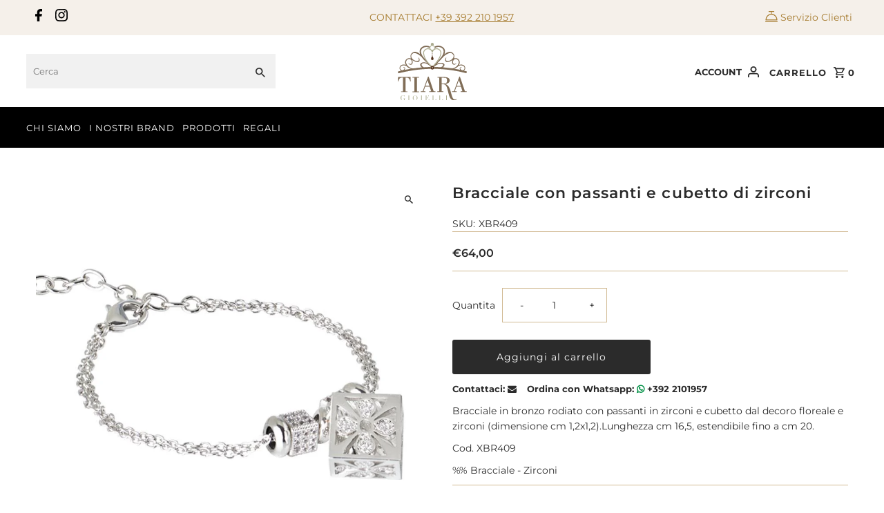

--- FILE ---
content_type: image/svg+xml
request_url: https://www.tiaragioielli.com/cdn/shop/files/Logo.svg?v=1687795425&width=1200
body_size: 3439
content:
<?xml version="1.0" encoding="UTF-8"?>
<svg id="Livello_2" data-name="Livello 2" xmlns="http://www.w3.org/2000/svg" viewBox="0 0 106.92 88.25">
  <defs>
    <style>
      .cls-1 {
        fill: #806d57;
      }

      .cls-2 {
        fill: #56331f;
      }

      .cls-3 {
        fill: #acac8f;
      }
    </style>
  </defs>
  <g id="Mobile">
    <g id="Livello_2-2" data-name="Livello 2">
      <g id="Livello_1-2" data-name="Livello 1-2">
        <path class="cls-1" d="m85.07,84.32c-.5-.9-.91-1.83-1.21-2.81-.83-2.76-1.56-5.53-2.37-8.29-.56-1.91-1.26-3.79-2.31-5.5-1.33-2.18-3.09-3.82-5.65-4.42-.23-.05-.45-.13-.66-.22.17-.07.35-.12.51-.13.25-.03.5-.05.75-.08,2.01-.27,3.9-.85,5.26-2.47,1.61-1.91,1.21-4.96-.83-6.38-.42-.28-.85-.51-1.31-.7-1.59-.71-3.3-.88-5.03-.91-3.32-.05-10.43-.02-10.79-.02v1.05h2.67v20.91h-2.86v1h2.54c1.73,0,3.44.02,5.16,0h1.74v-1h-2.76v-10.89c1.06,0,2.04-.07,3.02.02,1.54.12,2.96.98,3.75,2.31.61.98,1.23,1.99,1.56,3.09.86,2.91,1.58,5.86,2.34,8.8.56,2.18,1.15,4.33,2.21,6.33,2.18,4.03,5.89,4.92,10.31,2.94v-.8c-.33.1-.58.17-.83.25-2.32.73-4.07.07-5.23-2.08Zm-17.15-21.98v-8.77c.08-.07.13-.12.17-.12,1.84.05,3.7.02,5.53.17,1.43.13,2.23,1.08,2.51,2.49.23,1.15.22,2.32-.07,3.45-.27,1.15-.93,2.03-2.13,2.32-.8.22-1.61.35-2.44.42-1.15.08-2.31.03-3.57.03Z"/>
        <path class="cls-1" d="m.45,52.4c-.12,2.23-.23,4.38-.35,6.64l.8-.05c.46-1.23.86-2.34,1.34-3.42.86-1.99,3.82-2.66,5.78-2.16v21.12h-3.02c.03.35.05.61.07.9h9.91c-.02-.32-.03-.56-.05-.93h-2.92v-21.12c3.97-.45,5.86,1.06,6.66,3.94.15.55.28,1.11.45,1.74l.85-.07c-.1-2.24-.2-4.38-.28-6.58H.45v-.02Z"/>
        <path class="cls-1" d="m42.31,67.21h7.06l2.37,7.12h-3.04v1h9.48v-1h-2.39c-.25-.1-.33-.32-.51-.81-2.18-6.33-4.35-12.65-6.53-19-.3-.88-.63-1.76-.95-2.66h-.98c-.13.32-.25.58-.35.86-2.57,6.96-5.15,13.9-7.7,20.86-.13.37-.3.6-.55.73h-2.66v1h7.21v-1h-2.97l2.51-7.11Zm3.54-9.85l.2-.02,2.91,8.58h-6.19c1.05-2.91,2.08-5.73,3.09-8.57Z"/>
        <path class="cls-1" d="m96.24,51.9h-.98c-.1.23-.2.42-.28.63-.53,1.39-1.05,2.79-1.58,4.2-2.11,5.68-4.2,11.36-6.28,17.04-.07.25-.23.46-.46.58h-2.66v1h7.21v-1h-3.02c.88-2.49,1.71-4.83,2.52-7.11h7.09c.76,2.36,1.61,4.63,2.32,7.11h-2.92v1h9.48v-1h-2.69c-2.61-7.56-5.18-15.03-7.75-22.45Zm-4.92,14.06c1.05-2.94,2.08-5.78,3.11-8.62l.2-.02c.95,2.84,1.91,5.7,2.89,8.63h-6.19Z"/>
        <path class="cls-1" d="m29.74,53.27h3.04v-.85h-10.13v.85h3.09v21.24h-3.09v1h10.16v-1h-3.07v-21.24h0Z"/>
        <path class="cls-3" d="m11.67,85.4h-.85v2.41h-.13c-.05-.07-.12-.12-.2-.17-.07-.03-.15-.05-.23-.05-.13,0-.27.03-.38.1l-.46.23c-.2.1-.4.17-.61.23-.28.07-.56.1-.85.1-.46.02-.91-.08-1.34-.25-.42-.18-.8-.46-1.13-.8-.37-.37-.66-.8-.88-1.26-.23-.51-.37-1.06-.35-1.63,0-.37.05-.73.13-1.1.08-.3.18-.58.33-.85.12-.22.25-.42.4-.6.13-.17.25-.3.35-.38.32-.32.7-.58,1.1-.78.43-.2.91-.3,1.39-.3.22,0,.45.02.66.07.15.03.3.08.45.15l.35.15c.12.05.23.07.35.07.1.02.22-.02.3-.07.07-.05.12-.1.17-.17h.17v2.13h-.12c-.03-.22-.1-.43-.17-.65-.08-.27-.22-.5-.38-.71-.18-.23-.42-.43-.68-.56-.35-.17-.71-.25-1.1-.23-.45-.02-.9.1-1.28.33-.32.23-.58.53-.75.88-.18.4-.32.81-.37,1.25-.07.46-.08.93-.08,1.39,0,.32.02.63.05.96.03.3.07.6.15.9.07.27.17.53.28.78.12.23.27.45.46.61.2.18.42.32.66.4.28.08.58.12.88.12.23,0,.45-.03.66-.12.22-.07.42-.18.6-.33s.33-.35.43-.56c.12-.25.17-.53.17-.81v-.9h-1.39v-.15h3.24v.17Z"/>
        <path class="cls-3" d="m15.46,87.95h1.18v-7.27h-1.18v-.15h3.42v.15h-1.18v7.27h1.18v.15h-3.42v-.15Z"/>
        <path class="cls-3" d="m23.13,84.32c0-.55.1-1.08.33-1.58.22-.46.5-.9.86-1.25.35-.35.75-.63,1.18-.83.42-.2.86-.3,1.31-.3s.93.1,1.36.3c.45.2.85.48,1.18.83.35.37.63.78.83,1.25.42.96.42,2.06.03,3.02-.18.46-.45.9-.78,1.26-.33.37-.73.66-1.18.9-.45.23-.95.33-1.44.33s-1.01-.12-1.48-.33c-.45-.22-.85-.51-1.18-.88s-.6-.8-.76-1.26c-.17-.46-.27-.96-.27-1.46Zm1.23,0c0,.56.03,1.11.13,1.66.07.42.22.83.43,1.2.18.3.45.55.76.71.73.32,1.58.32,2.31,0,.32-.17.58-.4.76-.71.22-.37.37-.76.43-1.2.08-.55.13-1.11.13-1.66,0-.48-.03-.95-.1-1.41-.05-.43-.18-.83-.37-1.23-.17-.35-.43-.65-.75-.86-.78-.43-1.73-.43-2.52,0-.32.22-.58.51-.75.86-.18.38-.32.8-.37,1.23-.08.46-.12.93-.12,1.41Z"/>
        <path class="cls-3" d="m34.79,87.95h1.18v-7.27h-1.18v-.15h3.42v.15h-1.18v7.27h1.18v.15h-3.42v-.15Z"/>
        <path class="cls-3" d="m42.08,87.95h1.18v-7.27h-1.18v-.15h6.08v1.84h-.12c-.08-.25-.18-.5-.3-.73-.1-.2-.23-.38-.38-.53-.15-.15-.33-.25-.53-.33-.23-.08-.5-.12-.75-.1h-1.76v3.29h.68c.2,0,.4-.02.6-.07.17-.03.3-.12.42-.23.13-.13.23-.3.3-.48.1-.25.18-.51.23-.78h.12v3.3h-.12c-.05-.2-.1-.4-.15-.6-.05-.18-.12-.35-.22-.51-.1-.15-.23-.27-.38-.35-.2-.1-.4-.15-.61-.13h-.86v3.84h2.01c.35.02.68-.07.98-.25.25-.15.46-.37.63-.6.15-.22.28-.46.37-.71.07-.2.12-.4.15-.61h.12v2.32h-6.48l-.02-.15Z"/>
        <path class="cls-3" d="m52.74,87.95h1.18v-7.27h-1.18v-.15h3.42v.15h-1.18v7.27h1.89c.63,0,1.11-.2,1.46-.58.38-.46.66-1.01.78-1.59h.12v2.32h-6.49v-.15Z"/>
        <path class="cls-3" d="m63.21,87.95h1.18v-7.27h-1.18v-.15h3.42v.15h-1.18v7.27h1.89c.63,0,1.11-.2,1.46-.58.38-.46.66-1.01.78-1.59h.12v2.32h-6.49v-.15Z"/>
        <path class="cls-3" d="m73.71,87.95h1.18v-7.27h-1.18v-.15h3.42v.15h-1.18v7.27h1.18v.15h-3.42v-.15Z"/>
        <path class="cls-1" d="m53.42,15.69c.25,0,.45.2.45.46,0,.25-.2.45-.46.45-.25,0-.45-.2-.45-.45,0-.27.22-.46.46-.46h0Zm0,1.61c.25,0,.45.2.45.46,0,.25-.2.45-.46.45-.25,0-.45-.2-.45-.45,0-.25.22-.46.46-.46h0Zm0,1.63c.25,0,.46.2.46.46,0,.25-.2.46-.46.46-.25,0-.46-.2-.46-.46h0c0-.27.22-.46.46-.46h0Zm-.23,1.53c.08-.13.27-.18.42-.08.03.02.07.05.08.08.85,1.33,1.39,2.62,1.51,4.05.08,1.06-.65,1.73-1.74,1.74-1.1.02-1.79-.63-1.76-1.71.03-1.49.6-2.77,1.49-4.08Z"/>
        <path class="cls-1" d="m55.28,35.95c1.2.98,1.36,2.72.4,3.94.22-.07.43-.08.66-.08,2.74.1,5.48.15,8.2.32,3.64.23,7.29.48,10.91.85,3.57.37,7.14.83,10.69,1.39,6.51,1.01,12.95,2.36,19.31,4.03.27.05.53.1.8.12.22-.9.43-1.74.66-2.67l-4.52-1.18c.27-.23.43-.37.6-.51,1.86-1.78,2.01-5.38-.17-7.21-1.66-1.38-3.59-1.79-5.66-1.58-.75.08-1.48.33-2.34.53,1.38-2.82,1.71-5.58-.43-8.05-2.06-2.39-4.67-3.04-7.51-1.91.23-1.08.66-2.18.68-3.27.07-3.6-3.04-6.69-6.66-6.84-2.59-.1-4.82.83-6.82,2.37-.61.46-1.2,1-1.93,1.59.22-.73.4-1.28.56-1.83,1.2-4.25-.42-8.07-4.32-10.15-2.91-1.54-5.96-1.74-9.1-.88-.8.22-1.53.6-2.27.88l-.03-.03c.3.58.46,1.21.46,1.86,0,.15-.02.32-.03.46h.03l.12-.03h0c.28-.23.58-.45.88-.65,3.17-1.76,7.79-1.26,10.49,1.18,2.08,1.88,2.42,4.23,1.76,6.82-.6,2.36-1.84,4.37-3.3,6.26-1.2,1.53-4.37,5.15-5.58,6.66-.03.03-3.27,4.08-6.56,7.61Zm10.31,1.33c-2.97-.2-5.96-.25-8.93-.35-.08-.02-.17-.03-.23-.05l-.1-.18c.7-.56,1.39-1.16,2.11-1.69,2.26-1.66,4.73-2.89,7.57-3.09.95-.05,1.91.08,2.81.4,1.46.5,1.81,1.89.8,3.06-1.05,1.21-2.26,2.04-4.02,1.91h0Zm16.49,1.61c-3.34-.46-6.69-.78-10.05-1.15-.66-.07-1.31-.13-2.08-.22.17-.17.28-.3.4-.42.53-.6,1.18-1.13,1.58-1.79.73-1.23.48-2.29-.56-3.29s-2.41-1.31-3.8-1.43c-2.34-.2-4.58.28-6.74,1.2-.15.07-.32.02-.42-.1h0c.23-.18.48-.33.7-.53,2.92-2.59,5.56-5.45,8.14-8.39,2.46-2.81,5.45-5.03,8.95-6.44,1.49-.6,3.02-.91,4.62-.46,2.18.6,3.82,2.84,3.6,4.88-.13,1.26-.71,2.34-1.53,3.27-2.06,2.39-4.63,3.82-7.87,3.79-2.01-.02-2.91-1.23-2.42-3.19.1-.4.27-.8.38-1.18.05-.18.1-.35.13-.53.03-.17-.07-.33-.23-.38-.08-.02-.18,0-.25.05-.12.07-.23.17-.3.3-.7,1.06-1.13,2.23-1.1,3.5.07,2.06,1.58,3.3,3.7,3.06,2.54-.28,4.98-1.18,7.09-2.62.2-.13.4-.25.61-.4-.15,1-.33,1.91-.42,2.82-.05.63-.02,1.28.1,1.89.33,1.71,1.38,2.47,3.14,2.39,1.15-.07,2.11-.6,3.04-1.23.1-.07.17-.17.22-.27.08-.13.03-.28-.08-.37-.03-.02-.08-.03-.13-.03-.25,0-.46.17-.68.23-.76.22-1.51.48-2.29.6s-1.31-.33-1.66-1c-.86-1.64-.28-4.57,1.16-5.73,1.78-1.44,4.48-1.08,6.09.81,1.33,1.58,1.54,3.34.85,5.21-1,2.69-2.94,4.57-5.38,5.99-.37.22-.75.37-1.1.58-1.74.96-3.54.81-5.41.55h0Zm16.87,2.87c-.6-.28-1.13-.68-1.58-1.16-.88-.93-.76-1.84.25-2.59.32-.22.66-.4,1.01-.56l.22-.12c.1-.05.13-.18.08-.27-.03-.05-.08-.1-.15-.1-.56-.07-1.34.23-2.06.81-1.15.93-1.21,1.69-.27,3.57l-9.12-1.73c2.03-.66,3.9-1.48,5.38-2.97,2.27-2.31,5-2.32,7.84-1.56,1.91.51,2.92,2.13,2.79,4.02-.13,1.76-1.83,3.84-4.4,2.66h0Z"/>
        <path class="cls-1" d="m50.81,39.82c.08,0,.17-.02.27-.02.05,0,.1,0,.17.02-.86-1.13-.75-2.71.28-3.7-1.96-1.71-3.77-3.59-5.45-5.58-1.49-1.78-2.82-3.69-3.95-5.71-2.01-2.14-3.85-4.42-5.13-7.11-.66-1.34-1.05-2.81-1.13-4.3-.1-2.44,1.06-4.28,3.06-5.53,3.04-1.89,6.24-1.99,9.48-.46.35.17.65.45.96.68-.1-.78.05-1.58.4-2.27-.08-.02-.17-.05-.23-.08-1.48-.83-3.07-1.18-4.77-1.28-2.79-.17-5.35.46-7.57,2.14-2.31,1.74-3.65,4.02-3.4,6.99.1,1.25.42,2.47.6,3.52-1.03-.7-2.14-1.58-3.37-2.23-2.52-1.33-5.16-1.63-7.79-.25-2.62,1.38-4.12,4.38-3.52,7.24.15.7.45,1.38.68,2.09-3.84-1.69-7.54.68-8.67,3.49-.76,1.89-.55,3.74.23,5.56.12.27.22.51.38.88-.17-.03-.33-.07-.48-.12-1.61-.63-3.39-.7-5.05-.2-1.88.55-3.4,1.56-3.9,3.59s-.07,3.79,1.53,5.2c.12.13.2.27.28.42l-4.72,1.25c.25.96.46,1.78.7,2.71.45-.1.78-.17,1.1-.23,3.2-.75,6.39-1.58,9.61-2.19,4.7-.91,9.4-1.73,14.13-2.47,2.97-.46,5.98-.75,8.97-1.05,2.27-.23,4.57-.4,6.86-.53,3.06-.18,6.13-.3,9.2-.45.08-.02.17-.02.25,0Zm-40.38,1.73c.86-1.15,1.46-2.23.38-3.44-.6-.66-1.51-1.13-2.29-1.16-.12,0-.23.08-.23.22,0,.08.03.17.1.2l.13.08c.38.23.8.42,1.13.68.85.68.95,1.38.33,2.24-.66.9-1.54,1.53-2.66,1.69-2.52.38-3.8-2.11-3.5-3.84.27-1.53,1.11-2.56,2.56-3.11,2.34-.88,4.62-.51,6.86.4.2.1.38.23.51.42,1.66,1.91,3.79,3.01,6.21,3.59.15.05.28.1.42.17l-9.95,1.86Zm24.19-3.64c-3.45.4-6.92.76-10.36,1.25-1.18.18-2.37.05-3.49-.4-3.15-1.23-5.71-3.14-7.24-6.24-.83-1.69-1.06-3.45-.07-5.16.86-1.49,2.14-2.46,3.94-2.52,1.91-.07,3.29.86,3.94,2.67.43,1.16.45,2.44.08,3.64-.25.83-1.06,1.38-1.94,1.3-.78-.08-1.53-.42-2.29-.61-.18-.05-.35-.12-.51-.17-.12-.03-.22.03-.25.15-.02.03,0,.07,0,.1.03.12.08.22.17.28,1.03.8,2.16,1.34,3.49,1.34,1.3-.02,2.18-.68,2.59-1.93.48-1.44.32-2.89-.03-4.33-.07-.27-.15-.51-.27-.91.2.1.38.2.56.32,2.13,1.54,4.6,2.49,7.21,2.76,2.09.23,4.13-.88,3.67-3.8-.15-.9-.6-1.76-.95-2.62-.05-.18-.18-.33-.37-.42-.2-.05-.4.07-.46.27-.02.07-.02.15,0,.22.03.13.08.27.12.4.17.66.4,1.33.43,2.01.1,1.39-.68,2.23-2.09,2.34-1.11.1-2.23-.02-3.27-.38-2.52-.86-4.58-2.32-5.88-4.7-1.69-3.12.53-6.89,4.1-7.01,1.86-.07,3.54.56,5.15,1.39,2.21,1.18,4.18,2.69,6.01,4.38.46.43.81.98,1.2,1.48,1.94,2.51,4.17,4.8,6.51,6.96.27.25.53.51.81.76-.8-.2-1.58-.45-2.37-.63-1.76-.4-3.52-.43-5.23.22-.7.25-1.34.65-1.91,1.13-.96.9-1.3,2.03-.81,3.32.32.86.86,1.63,1.56,2.23.2.18.4.35.75.66-.91.1-1.69.2-2.47.28h0Zm6.13-.48c-.48.03-.96-.1-1.34-.37-.95-.63-1.86-1.31-2.34-2.39-.55-1.23-.15-2.39,1.05-3.02,1.48-.78,3.01-.61,4.53-.22,2.34.63,4.35,1.88,6.21,3.39.5.4.96.83,1.43,1.26.17.17.3.35.43.53l.02.15-.08.13c-.96.07-1.91.13-2.87.18-2.36.12-4.68.22-7.02.35h0Z"/>
        <path class="cls-2" d="m53.45,26.25c1.1,0,1.83-.66,1.74-1.74-.12-1.43-.66-2.72-1.51-4.05-.08-.13-.27-.18-.42-.08-.03.02-.07.05-.08.08-.9,1.31-1.46,2.59-1.49,4.08-.03,1.08.66,1.71,1.76,1.71Z"/>
        <circle class="cls-1" cx="53.42" cy="19.37" r=".46"/>
        <path class="cls-1" d="m53.42,18.23c.25,0,.45-.2.45-.46,0-.25-.2-.45-.46-.45-.25,0-.45.2-.45.45,0,.25.22.46.46.46h0Z"/>
        <circle class="cls-1" cx="53.42" cy="16.15" r=".46"/>
        <path class="cls-3" d="m67.45,15.32v-.03c-.27-3.64-3.12-6.54-6.74-6.89-.23-.02-.45-.03-.68-.03-.95,0-1.89.18-2.77.53.65-2.01-.37-4.18-2.32-5,.91-.85.95-2.27.1-3.19s-2.27-.95-3.19-.1-.95,2.27-.1,3.19c.03.03.07.07.1.1-1.96.8-2.97,2.97-2.32,5-.88-.35-1.83-.53-2.77-.53-.23,0-.45.02-.68.03-1.78.17-3.44.93-4.7,2.19-1.31,1.26-2.04,3.01-2.04,4.82.03,2.64.78,5.43,2.19,8.29,1.25,2.44,2.77,4.73,4.55,6.82,1.96,2.36,4.13,4.53,6.51,6.48l.91.73.83-.81c13.4-13.18,13.15-21.25,13.13-21.59Zm-14.06-10.71c1.69,0,3.06,1.36,3.06,3.06s-1.36,3.06-3.06,3.06-3.06-1.36-3.06-3.06h0c0-1.69,1.38-3.06,3.06-3.06Zm0,31.35s-12.59-9.9-12.74-20.57c-.03-2.97,2.57-5.4,5.55-5.65.18-.02.37-.03.56-.03,2.79,0,5.21,1.88,5.91,4.57l.05.2c.03.22.18.4.37.5.1.05.2.07.32.07s.22-.02.32-.07c.2-.1.33-.28.37-.5l.05-.2c.7-2.69,3.14-4.57,5.91-4.57.18,0,.37,0,.56.03,2.97.28,5.31,2.66,5.55,5.65-.03,0,.35,7.65-12.77,20.57h0Z"/>
        <path class="cls-2" d="m53.47,37.29c.46,0,.83.37.83.83s-.37.83-.83.83-.83-.37-.83-.83.37-.83.83-.83m0-1.99c-1.56,0-2.82,1.26-2.82,2.82s1.26,2.82,2.82,2.82,2.82-1.26,2.82-2.82h0c0-1.56-1.26-2.82-2.82-2.82Z"/>
        <path class="cls-3" d="m53.47,37.29c.46,0,.83.37.83.83s-.37.83-.83.83-.83-.37-.83-.83.37-.83.83-.83"/>
      </g>
    </g>
  </g>
</svg>

--- FILE ---
content_type: image/svg+xml
request_url: https://www.tiaragioielli.com/cdn/shop/t/4/assets/customer-icon.svg?v=66636303575892965301742237704
body_size: -823
content:
<svg xmlns="http://www.w3.org/2000/svg" width="15" height="13.097" viewBox="152.708 21.283 15 13.097"><g data-name="Raggruppa 74"><g data-name="Raggruppa 73"><path d="M167.208 34.38h-14a.5.5 0 1 1 0-1h14a.5.5 0 1 1 0 1Z" fill="#a67b2e" fill-rule="evenodd" data-name="Tracciato 81"/></g><g data-name="Raggruppa 72"><path d="M163.208 22.283h-6a.5.5 0 1 1 0-1h6a.5.5 0 0 1 0 1Z" fill="#a67b2e" fill-rule="evenodd" data-name="Tracciato 80"/></g><g data-name="Raggruppa 71"><path d="M160.208 25.453a.499.499 0 0 1-.5-.5v-2.821a.5.5 0 1 1 1 0v2.821a.5.5 0 0 1-.5.5Z" fill="#a67b2e" fill-rule="evenodd" data-name="Tracciato 79"/></g><g data-name="Raggruppa 70"><g data-name="Raggruppa 69"><path d="M167.333 32.079h-14.251v-.5a7.134 7.134 0 0 1 7.126-7.126c3.929 0 7.125 3.197 7.125 7.126v.5Zm-13.231-1h12.211a6.134 6.134 0 0 0-6.105-5.626 6.135 6.135 0 0 0-6.106 5.626Z" fill="#a67b2e" fill-rule="evenodd" data-name="Tracciato 78"/></g></g></g></svg>